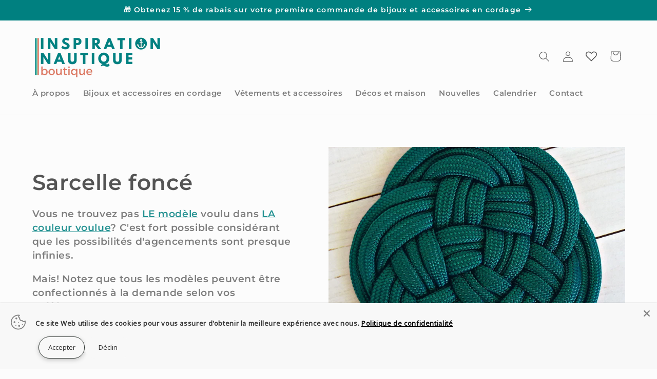

--- FILE ---
content_type: text/javascript;charset=utf-8
request_url: https://assets.cloudlift.app/api/assets/options.js?shop=inspiration-nautique.myshopify.com
body_size: 4975
content:
window.Cloudlift = window.Cloudlift || {};window.Cloudlift.options = { config: {"app":"options","shop":"inspiration-nautique.myshopify.com","url":"https://inspirationnautique.ca","api":"https://api.cloudlift.app","assets":"https://cdn.jsdelivr.net/gh/cloudlift-app/cdn@0.12.124","mode":"prod","currencyFormats":{"moneyFormat":"${{amount}}","moneyWithCurrencyFormat":"${{amount}} CAD"},"resources":["https://cdn.jsdelivr.net/gh/cloudlift-app/cdn@0.12.124/static/app-options.css","https://cdn.jsdelivr.net/gh/cloudlift-app/cdn@0.12.124/static/app-options.js"],"locale":"fr","i18n":{"product.options.text.align.right":"Texte aligné à droite ","product.options.discount.button":"Appliquer","product.options.discount.invalid":"Entrez un code de réduction valide","product.options.library.button":"Sélectionner l'image","product.options.validity.dateMax":"Veuillez entrer une date avant {max}","product.options.free":"GRATUIT","product.options.ai.loading.generating":"Génération de votre image...","product.options.ai.removebg.button":"Supprimer l’arrière-plan","product.options.validity.upload.required":"Veuillez charger un fichier","product.options.item.modal.title":"Mise à jour du panier?","product.options.item.modal.update":"Mise à jour","product.options.library.categories.button":"Afficher les catégories","product.options.validity.rangeOverflow":"Valeur maximale autorisée {max}","product.options.file.link":"\uD83D\uDD17","product.options.ai.edit.placeholder":"Décrivez comment modifier l’image...","product.options.ai.update.button":"Mettre à jour l’image","product.options.bundle.hide":"Masquer","product.options.text.style.bold":"Texte en gras","product.options.ai.edit.button":"Modifier l’image","product.options.validity.patternMismatch":"Veuillez entrer le texte à faire correspondre: {pattern}","product.options.text.fontSize":"Taille du texte","product.options.library.categories.label":"Catégories","product.options.bundle.items":"articles","product.options.ai.removebg.removed":"Arrière-plan supprimé","product.options.ai.button.generate":"Générer","product.options.validity.upload.max":"La taille maximale autorisée des fichiers est de {max} MB","product.options.validity.rangeUnderflow":"Valeur minimale autorisée {min}","product.options.text.style.italic":"Texte italique ","product.options.ai.prompt.placeholder":"Décrivez l’image...","product.options.library.search.empty":"Aucun résultat trouvé","product.options.text.align.center":"Centre du texte","product.options.ai.loading.editing":"Modification de l’image...","product.options.discount.placeholder":"Code de réduction","product.options.ai.load_more":"Charger plus","product.options.validity.valueMissing":"Veuillez introduire une valeur ","product.options.validity.tooLong":"Veuillez entrer moins de {max} caractères ","product.options.ai.button.edit":"Modifier l’image","product.options.ai.edit.indicator":"Modification de l’image","product.options.bundle.show":"Afficher","product.options.library.search.placeholder":"Rechercher des images","product.options.validity.selectMax":"Veuillez sélectionner au maximum {max}","product.options.discount.valid":"La remise est appliquée à la caisse","product.options.item.edit":"Modifier ⚙️","product.options.item.modal.add":"Ajouter un nouveau","product.options.validity.dateMin":"Veuillez entrer une date après {min}","product.options.library.images.button":"Plus d'images","product.options.validity.tooShort":"Veuillez entrer au moins {min} caractères ","product.options.validity.selectMin":"Veuillez sélectionner au moins {min}","product.options.text.align.left":"Texte aligné à gauche"},"level":1,"version":"0.12.124","setup":true,"locationMode":0,"selector":"","previewLocationMode":0,"previewSelector":"","previewImgParent":1,"previewSticky":false,"previewStickyMobile":"overlay","previewStickyMobileSize":25,"priceDraft":false,"priceDraftTitle":"","priceDraftShipping":false,"priceDraftTaxFree":false,"priceDraftRetention":3,"priceProductId":"","priceProductHandle":"","priceVariantId":"","priceVariantValue":0.01,"checkout":false,"currencyConvert":true,"autoFulfil":false,"priceWeight":false,"extensions":"","theme":{},"fonts":[{"name":"Roboto","files":{"bold":"http://fonts.gstatic.com/s/roboto/v20/KFOlCnqEu92Fr1MmWUlvAx05IsDqlA.ttf","italic":"http://fonts.gstatic.com/s/roboto/v20/KFOkCnqEu92Fr1Mu52xPKTM1K9nz.ttf","regular":"http://fonts.gstatic.com/s/roboto/v20/KFOmCnqEu92Fr1Me5WZLCzYlKw.ttf","bold_italic":"http://fonts.gstatic.com/s/roboto/v20/KFOjCnqEu92Fr1Mu51TzBhc9AMX6lJBP.ttf"},"type":1},{"name":"Montserrat","files":{"bold":"http://fonts.gstatic.com/s/montserrat/v15/JTURjIg1_i6t8kCHKm45_dJE7g7J_950vCo.ttf","italic":"http://fonts.gstatic.com/s/montserrat/v15/JTUQjIg1_i6t8kCHKm459WxhziTn89dtpQ.ttf","regular":"http://fonts.gstatic.com/s/montserrat/v15/JTUSjIg1_i6t8kCHKm45xW5rygbi49c.ttf","bold_italic":"http://fonts.gstatic.com/s/montserrat/v15/JTUPjIg1_i6t8kCHKm459WxZcgvD-_xxrCq7qg.ttf"},"type":1},{"name":"Rock Salt","files":{"regular":"http://fonts.gstatic.com/s/rocksalt/v11/MwQ0bhv11fWD6QsAVOZbsEk7hbBWrA.ttf"},"type":1},{"name":"Lato","files":{"bold":"http://fonts.gstatic.com/s/lato/v17/S6u9w4BMUTPHh6UVew-FGC_p9dw.ttf","italic":"http://fonts.gstatic.com/s/lato/v17/S6u8w4BMUTPHjxswWyWrFCbw7A.ttf","regular":"http://fonts.gstatic.com/s/lato/v17/S6uyw4BMUTPHvxk6XweuBCY.ttf","bold_italic":"http://fonts.gstatic.com/s/lato/v17/S6u_w4BMUTPHjxsI5wqPHA3s5dwt7w.ttf"},"type":1},{"name":"Open Sans","files":{"bold":"http://fonts.gstatic.com/s/opensans/v18/mem5YaGs126MiZpBA-UN7rg-VeJoCqeDjg.ttf","italic":"http://fonts.gstatic.com/s/opensans/v18/mem6YaGs126MiZpBA-UFUJ0ef8xkA76a.ttf","regular":"http://fonts.gstatic.com/s/opensans/v18/mem8YaGs126MiZpBA-U1UpcaXcl0Aw.ttf","bold_italic":"http://fonts.gstatic.com/s/opensans/v18/memnYaGs126MiZpBA-UFUKWiUOhsKKKTjrPW.ttf"},"type":1},{"name":"Oswald","files":{"bold":"http://fonts.gstatic.com/s/oswald/v36/TK3_WkUHHAIjg75cFRf3bXL8LICs1xZogUFoZAaRliE.ttf","regular":"http://fonts.gstatic.com/s/oswald/v36/TK3_WkUHHAIjg75cFRf3bXL8LICs1_FvgUFoZAaRliE.ttf"},"type":1}],"configs":[{"uuid":"cl0atjm3czqy","styles":{"label-color":"#858585","input-color-selected":"#858585","option-font-size":"14px","input-background-color-selected":"#fff","input-background-color":"#F3F3F3","label-font-size":"14px","input-text-color":"#858585","input-border-color":"#d1d5db","font-family":"-apple-system, BlinkMacSystemFont, 'Segoe UI', Roboto,\nHelvetica, Arial, sans-serif, 'Apple Color Emoji', 'Segoe UI Emoji',\n'Segoe UI Symbol'","input-color":"#858585","info-icon-color":"#858585","option-border-radius":"6px","input-border-color-focus":"#858585"},"theme":"default","css":"#cl0atjm3czqy .cl-po--wrapper{font-family:-apple-system,BlinkMacSystemFont,'Segoe UI',Roboto,Helvetica,Arial,sans-serif,'Apple Color Emoji','Segoe UI Emoji','Segoe UI Symbol'}#cl0atjm3czqy .cl-po--label{color:#858585;font-size:14px;margin-bottom:5px}#cl0atjm3czqy .cl-po--info{width:14px;height:14px;background-color:#858585}#cl0atjm3czqy .cl-po--help{color:#637381;font-size:12px}#cl0atjm3czqy .cl-po--option{color:#858585;margin-bottom:20px;font-size:14px}#cl0atjm3czqy .cl-po--input{color:#858585;background-color:#f3f3f3;font-size:14px;border-width:1px;border-color:#d1d5db;border-radius:6px;box-shadow:rgba(0,0,0,0) 0 0 0 0,rgba(0,0,0,0) 0 0 0 0,rgba(0,0,0,0.05) 0 1px 2px 0}#cl0atjm3czqy .cl-po--input:focus{outline:2px solid transparent;outline-offset:2px;box-shadow:#fff 0 0 0 0,#858585 0 0 0 1px,rgba(0,0,0,0.05) 0 1px 2px 0;border-color:#858585}#cl0atjm3czqy .cl-po--swatch{background-color:#f3f3f3;border-width:1px;border-color:#d1d5db;border-radius:6px;box-shadow:rgba(0,0,0,0) 0 0 0 0,rgba(0,0,0,0) 0 0 0 0,rgba(0,0,0,0.05) 0 1px 2px 0}#cl0atjm3czqy .cl-po--input:checked+.cl-po--swatch-button{background-color:#fff;color:#858585}#cl0atjm3czqy input[type=radio]:checked+.cl-po--swatch,#cl0atjm3czqy input[type=checkbox]:checked+.cl-po--swatch{outline:2px solid transparent;outline-offset:2px;box-shadow:#fff 0 0 0 0,#858585 0 0 0 1px,rgba(0,0,0,0.05) 0 1px 2px 0;border-color:#858585}#cl0atjm3czqy input[type=checkbox]:checked.cl-po--input,#cl0atjm3czqy input[type=radio]:checked.cl-po--input{border-color:transparent;background-color:#858585}#cl0atjm3czqy .cl-po--option .choices__inner{color:#858585;background-color:#f3f3f3;border-width:1px;border-color:#d1d5db;border-radius:6px;box-shadow:rgba(0,0,0,0) 0 0 0 0,rgba(0,0,0,0) 0 0 0 0,rgba(0,0,0,0.05) 0 1px 2px 0}#cl0atjm3czqy .cl-po--option .choices.is-focused:not(.is-open) .choices__inner{outline:2px solid transparent;outline-offset:2px;box-shadow:#fff 0 0 0 0,#858585 0 0 0 1px,rgba(0,0,0,0.05) 0 1px 2px 0;border-color:#858585}#cl0atjm3czqy .cl-po--text-editor,#cl0atjm3czqy .cl-po--collapse.cl-po--edit{--text-editor-color:#858585}#cl0atjm3czqy .cl-po--text-editor .cl-po--swatch-button.selected{outline:2px solid transparent;outline-offset:2px;box-shadow:#fff 0 0 0 0,#858585 0 0 0 1px,rgba(0,0,0,0.05) 0 1px 2px 0;border-color:#858585;background-color:#fff;--text-editor-color:#858585}#cl0atjm3czqy .cl-po--collapse.cl-po--edit{border-left:1px solid #d1d5db;border-right:1px solid #d1d5db;border-bottom-color:#d1d5db}#cl0atjm3czqy .cl-po--collapse.cl-po--edit .cl-po--edit-label{color:#637381}#cl0atjm3czqy .cl-po--collapse.cl-po--edit:not(.cl-po--open){border-bottom:1px solid #d1d5db;border-bottom-left-radius:6px;border-bottom-right-radius:6px}#cl0atjm3czqy .cl-po--invalid{border-color:#c44e47}#cl0atjm3czqy .cl-po--errors{margin-top:10px}#cl0atjm3czqy .cl-po--error{font-size:12px;font-family:-apple-system,BlinkMacSystemFont,'Segoe UI',Roboto,Helvetica,Arial,sans-serif,'Apple Color Emoji','Segoe UI Emoji','Segoe UI Symbol';color:#fff;background-color:#c44e47;border-color:#b7423b;border-radius:6px}#cl0atjm3czqy .cl-po--collapse{color:#858585;font-size:14px}#cl0atjm3czqy .cl-po--collapse:before{width:18px;height:18px}#cl0atjm3czqy .cl-po--panel{border-width:1px;border-color:#d1d5db;border-bottom-left-radius:6px;border-bottom-right-radius:6px;box-shadow:rgba(0,0,0,0) 0 0 0 0,rgba(0,0,0,0) 0 0 0 0,rgba(0,0,0,0.05) 0 1px 2px 0}","variantOption":false,"variantOptions":[],"options":[{"name":"Nom à inscrire sur le bas","type":"text","label":"Le nom à inscrire sur le bas","value":"Inscrire le nom ici","required":true,"conditions":[{"data":"variant","field":"variant","variants":[{"id":"42049656652002","title":"Bas de Noël Classique - Amiral, version personnalisée : ajoutez votre nom - Default Title","type":"variant","price":"32.00","quantity":1},{"id":"42049646166242","title":"Bas de Noël Classique - Amirale, version personnalisée : ajoutez votre nom - Default Title","type":"variant","price":"32.00","quantity":1},{"id":"42049633845474","title":"Bas de Noël Classique - Capitaine, version personnalisée : ajoutez votre nom - Default Title","type":"variant","price":"32.00","quantity":1},{"id":"42049663729890","title":"Bas de Noël Classique - Matelot, version personnalisée : ajoutez votre nom - Default Title","type":"variant","price":"32.00","quantity":1}]}],"params":{"help":"","validationMsg":"","priceTemplate":"","autocomplete":"","pattern":"","labelPriceText":false,"placeholder":"","info":""}}],"targetMode":1,"conditionMode":1,"conditions":[{"data":"product","field":"product","operator":"=","products":[{"id":"7446607921378","title":"Bas de Noël Classique - Amiral, version personnalisée : ajoutez votre nom","handle":"bas-de-noel-classique-amiral-version-personnalisee","type":"product","quantity":1},{"id":"7446604644578","title":"Bas de Noël Classique - Amirale, version personnalisée : ajoutez votre nom","handle":"bas-de-noel-classique-amirale-version-personnalisee","type":"product","quantity":1},{"id":"7446599237858","title":"Bas de Noël Classique - Capitaine, version personnalisée : ajoutez votre nom","handle":"bas-de-noel-classique-capitaine-version-personnalisee","type":"product","quantity":1},{"id":"7446609723618","title":"Bas de Noël Classique - Matelot, version personnalisée : ajoutez votre nom","handle":"bas-de-noel-classique-matelot-version-personnalisee","type":"product","quantity":1}]}],"preview":false,"previewConfig":{"name":"Main","position":1,"export":false,"exportConfig":{"original":false,"originalProperty":"_original","thumbnail":true,"thumbnailProperty":"_preview","thumbnailWidth":500,"thumbnailHeight":500,"crop":false,"cropConfig":{"valid":false}},"width":1120,"height":1000,"layers":[{"name":"product","type":"product","conditions":[],"params":{"excludeThumbnail":false,"rotatable":false,"resizable":false,"interactive":false,"autoScaleRatio":true,"interactiveBox":false,"excludeOriginal":false,"autoCenterV":true,"autoScaleOverlay":false,"autoScale":true,"scaleX":1,"interactiveColor":"","scaleY":1,"refRect":false,"autoScaleMax":true,"x":0,"variant":false,"autoCenterH":true,"y":0,"autoPos":true,"autoRotate":false}}],"gallery":false,"galleryConfig":{"exclude":[],"excludeVariants":false,"hideThumbnails":false,"hideThumbnailsMobile":false,"pagination":false,"paginationMobile":false,"arrows":false,"previewActive":false,"loader":false,"layout":"bottom"},"views":[]}},{"uuid":"cletusxi42gf","styles":{"label-color":"#858585","input-color-selected":"#858585","option-font-size":"16px","input-background-color-selected":"#F3F3F3","input-background-color":"#F3F3F3","label-font-size":"14px","input-border-color":"#858585","font-family":"-apple-system, BlinkMacSystemFont, 'Segoe UI', Roboto,\nHelvetica, Arial, sans-serif, 'Apple Color Emoji', 'Segoe UI Emoji',\n'Segoe UI Symbol'","input-color":"#858585","option-margin":"20px","info-icon-color":"#858585","option-border-radius":"1px","input-border-color-focus":"#858585"},"theme":"default","css":"#cletusxi42gf .cl-po--wrapper{font-family:-apple-system,BlinkMacSystemFont,'Segoe UI',Roboto,Helvetica,Arial,sans-serif,'Apple Color Emoji','Segoe UI Emoji','Segoe UI Symbol'}#cletusxi42gf .cl-po--label{color:#858585;font-size:14px;margin-bottom:12px}#cletusxi42gf .cl-po--info{width:14px;height:14px;background-color:#858585}#cletusxi42gf .cl-po--help{color:#637381;font-size:12px}#cletusxi42gf .cl-po--option{margin-bottom:20px;font-size:16px}#cletusxi42gf .cl-po--input{color:#858585;background-color:#f3f3f3;font-size:16px;border-width:1px;border-color:#858585;border-radius:1px;box-shadow:rgba(0,0,0,0) 0 0 0 0,rgba(0,0,0,0) 0 0 0 0,rgba(0,0,0,0.05) 0 1px 2px 0}#cletusxi42gf .cl-po--input:focus{outline:2px solid transparent;outline-offset:2px;box-shadow:#fff 0 0 0 0,#858585 0 0 0 1px,rgba(0,0,0,0.05) 0 1px 2px 0;border-color:#858585}#cletusxi42gf .cl-po--swatch{background-color:#f3f3f3;border-width:1px;border-color:#858585;border-radius:1px;box-shadow:rgba(0,0,0,0) 0 0 0 0,rgba(0,0,0,0) 0 0 0 0,rgba(0,0,0,0.05) 0 1px 2px 0}#cletusxi42gf .cl-po--input:checked+.cl-po--swatch-button{background-color:#f3f3f3;color:#858585}#cletusxi42gf input[type=radio]:checked+.cl-po--swatch{outline:2px solid transparent;outline-offset:2px;box-shadow:#fff 0 0 0 0,#858585 0 0 0 1px,rgba(0,0,0,0.05) 0 1px 2px 0;border-color:#858585}#cletusxi42gf input[type=checkbox]:checked.cl-po--input,#cletusxi42gf input[type=radio]:checked.cl-po--input{border-color:transparent;background-color:#858585}#cletusxi42gf .cl-po--option .choices__inner{color:#858585;background-color:#f3f3f3;border-width:1px;border-color:#858585;border-radius:1px;box-shadow:rgba(0,0,0,0) 0 0 0 0,rgba(0,0,0,0) 0 0 0 0,rgba(0,0,0,0.05) 0 1px 2px 0}#cletusxi42gf .cl-po--option .choices.is-focused:not(.is-open) .choices__inner{outline:2px solid transparent;outline-offset:2px;box-shadow:#fff 0 0 0 0,#858585 0 0 0 1px,rgba(0,0,0,0.05) 0 1px 2px 0;border-color:#858585}#cletusxi42gf .cl-po--invalid{border-color:#c44e47}#cletusxi42gf .cl-po--errors{margin-top:10px}#cletusxi42gf .cl-po--error{font-size:12px;font-family:-apple-system,BlinkMacSystemFont,'Segoe UI',Roboto,Helvetica,Arial,sans-serif,'Apple Color Emoji','Segoe UI Emoji','Segoe UI Symbol';color:#fff;background-color:#c44e47;border-color:#b7423b;border-radius:1px}#cletusxi42gf .cl-po--collapse{color:#858585;font-size:14px}#cletusxi42gf .cl-po--collapse:before{width:18px;height:18px}#cletusxi42gf .cl-po--panel{border-width:1px;border-color:#858585;border-bottom-left-radius:1px;border-bottom-right-radius:1px;box-shadow:rgba(0,0,0,0) 0 0 0 0,rgba(0,0,0,0) 0 0 0 0,rgba(0,0,0,0.05) 0 1px 2px 0}","variantOption":false,"variantOptions":[],"options":[{"name":"Coordonnées","type":"textarea","label":"Voulez-vous d'autres coordonnées? Indiquez moi les coordonnées ou le lieu ici : <br>Would you like to have other coordinates? Indicate them or the location here:","value":"","required":false,"conditions":[],"params":{"help":"","validationMsg":"","textHelp":"<b>{used}/{max}</b> only {left} left","pattern":"","placeholder":"","textUsage":false,"info":""}}],"targetMode":0,"conditionMode":1,"product":{"id":"6615488856224","title":"T-shirt unisexe col en V : Sea you soon (voilier) - Visuel Marine","handle":"t-shirt-unisexe-col-en-v-sea-you-soon-voilier-visuel-marine","type":"product","quantity":1},"conditions":[],"preview":false,"previewConfig":{"name":"Main","position":1,"export":true,"exportConfig":{"original":false,"originalProperty":"_original","thumbnail":true,"thumbnailProperty":"_preview","thumbnailWidth":500,"thumbnailHeight":500,"crop":false,"cropConfig":{"valid":false}},"width":1000,"height":1000,"layers":[{"name":"product","type":"product","conditions":[],"params":{"autoScaleRatio":true,"autoCenterV":true,"autoScale":true,"scaleX":1,"scaleY":1,"refRect":false,"autoScaleMax":true,"x":0,"variant":false,"autoCenterH":true,"y":0,"autoPos":true,"autoRotate":false}}],"gallery":false,"galleryConfig":{"exclude":[],"excludeVariants":false,"hideThumbnails":false,"hideThumbnailsMobile":false,"pagination":false,"paginationMobile":false,"arrows":false,"previewActive":false,"loader":false,"layout":"bottom"},"views":[]}}]}};loadjs=function(){var a=function(){},c={},u={},f={};function o(e,n){if(e){var t=f[e];if(u[e]=n,t)for(;t.length;)t[0](e,n),t.splice(0,1)}}function l(e,n){e.call&&(e={success:e}),n.length?(e.error||a)(n):(e.success||a)(e)}function h(t,r,s,i){var c,o,e=document,n=s.async,u=(s.numRetries||0)+1,f=s.before||a,l=t.replace(/^(css|img)!/,"");i=i||0,/(^css!|\.css$)/.test(t)?((o=e.createElement("link")).rel="stylesheet",o.href=l,(c="hideFocus"in o)&&o.relList&&(c=0,o.rel="preload",o.as="style")):/(^img!|\.(png|gif|jpg|svg)$)/.test(t)?(o=e.createElement("img")).src=l:((o=e.createElement("script")).src=t,o.async=void 0===n||n),!(o.onload=o.onerror=o.onbeforeload=function(e){var n=e.type[0];if(c)try{o.sheet.cssText.length||(n="e")}catch(e){18!=e.code&&(n="e")}if("e"==n){if((i+=1)<u)return h(t,r,s,i)}else if("preload"==o.rel&&"style"==o.as)return o.rel="stylesheet";r(t,n,e.defaultPrevented)})!==f(t,o)&&e.head.appendChild(o)}function t(e,n,t){var r,s;if(n&&n.trim&&(r=n),s=(r?t:n)||{},r){if(r in c)throw"LoadJS";c[r]=!0}function i(n,t){!function(e,r,n){var t,s,i=(e=e.push?e:[e]).length,c=i,o=[];for(t=function(e,n,t){if("e"==n&&o.push(e),"b"==n){if(!t)return;o.push(e)}--i||r(o)},s=0;s<c;s++)h(e[s],t,n)}(e,function(e){l(s,e),n&&l({success:n,error:t},e),o(r,e)},s)}if(s.returnPromise)return new Promise(i);i()}return t.ready=function(e,n){return function(e,t){e=e.push?e:[e];var n,r,s,i=[],c=e.length,o=c;for(n=function(e,n){n.length&&i.push(e),--o||t(i)};c--;)r=e[c],(s=u[r])?n(r,s):(f[r]=f[r]||[]).push(n)}(e,function(e){l(n,e)}),t},t.done=function(e){o(e,[])},t.reset=function(){c={},u={},f={}},t.isDefined=function(e){return e in c},t}();!function(e){loadjs(e.resources,"assets",{success:function(){var n,t="cloudlift."+e.app+".ready";"function"==typeof Event?n=new Event(t):(n=document.createEvent("Event")).initEvent(t,!0,!0),window.dispatchEvent(n)},error:function(e){console.error("failed to load assets",e)}})}(window.Cloudlift.options.config);

--- FILE ---
content_type: text/javascript
request_url: https://cdn.appsmav.com/gr/assets/widgets/136/36/65136.js?v=1753196338
body_size: 1490
content:
var gr_config={settings:{is_enabled_user_role_restriction:0,is_disable_widget_non_loggedin_user:0},bonus_settings:[],widget:{41316:{settings:{font_family:"'Verdana', Geneva",widget_size:13,border_roundness:1,desktop_x_position:0,desktop_y_position:0,mobile_x_position:0,mobile_y_position:0,norm_txt_color:"#ffffff",norm_bg_color:"#008080",norm_border_color:"#000000",norm_shadow_color:"",hover_txt_color:"#ffffff",hover_bg_color:"#8bcfb1",hover_border_color:"#000000",hover_shadow_color:"",widget_text_main:"PROGRAMME FID\u00c9LIT\u00c9",widget_sub_text:"Obtenez des points",widget_click_navigate:"lightbox",widget_position:"side-drawer",widget_logo_img:"\/upload\/img\/widget\/01-widget-icon.png",widget_bg_img:"",widget_bg_check:0,theme_color:"#008080",campaign_name:"Programme de fid\u00e9lit\u00e9",custom_css:".gr-initialLoader .am-appLoader, .gr-initialLoader {background: #ffffff;border-radius: 20px;} div.grPopupBox.grCampaign {max-width:500px!important;} .grPopupBox iframe{width:100%;} .grPopupBox .gr-closebase {border: 0;width: 32px;height: 32px;font-size: 22px;line-height: 32px;font-family: Lato, Roboto, sans-serif;font-weight: 300;opacity: 1;top: 42px;right: -26px;} .grPageOverLay {opacity: 0.66;}",app_url:"\/contest\/referral\/blE8",w_mobile_view:"hidden",w_desktop_view:"hidden",mobile_position:"right",desktop_show_home_page_only:0,mobile_show_home_page_only:0,desktop_show_specific_page_only:"",mobile_show_specific_page_only:"",norm_shadow_flag:0,has_border_hover_flag:0,has_border_flag:0,hover_shadow_flag:0,contest_actions_to_show:0,widget_click_navigate_url:"https:\/\/inspirationnautique.ca\/pages\/programme-de-fidelite"},behaviour:{is_first_visit:0,scroll_flag:0,after_seconds_flag:0,exit_intent_flag:0,force_open:0,scroll_percent:30,nb_seconds:15000,nb_visits:3,counter_flag:0,allowed_countries:[]},widget_status:0,id_widget:41316}},last_modified:1727283214,site_custom_config:[],shop_url:"https:\/\/inspirationnautique.ca",lc_embed_url:"https:\/\/inspirationnautique.ca\/pages\/programme-de-fidelite",site_status:1,is_wix:0,pay_points:{redeem_status:1,redeem_point_per_dollar:100,currency:"CA$",currency_format:"CA$99",rp_text_color:"#008080",redeem_popup_position:"right",redeem_show_unsigned_popup:0,redeem_show_signed_popup:1,login_url:"https:\/\/inspirationnautique.ca\/account\/login",continue_shop_url:"https:\/\/inspirationnautique.ca\/products",pbp_mode:"",paybypoints_coupon:"",shop_cart_url:"",redeem_restrict_terms:"",redeem_w_image:"\/assets\/img\/paybypoints\/gift.svg"},locale:{point:"point",points:"points",label_copy:"Copie",label_copied:"Copi\u00e9",redeem_popup_desc:"Vous avez <b>{points}<\/b> {points_label} <br> (vaut {points_value})",congratulations:"F\u00c9LICITATIONS !",claim_now:"R\u00e9clamer maintenant",redeem_btn_text:"Appliquer",label_slide_points:"Faites glisser pour s\u00e9lectionner les points",something_wrong:"Oups ! D\u00e9sol\u00e9, quelque chose s\u2019est mal pass\u00e9. Veuillez r\u00e9essayer.",btn_delete:"Retirer",redeem_confirm:"D\u2019accord, je suis d\u2019accord",cancel:"Annuler",redeem_delete_confirm:"Supprimer ce coupon et r\u00e9cup\u00e9rer vos points?",log_in:"Se connecter",redeem_unsigned_text:"Afficher les r\u00e9compenses et r\u00e9clamer",continue_shopping:"Continuez vos achats",redeem_point_per_dollar:"Utilisez la  {points}  {points_label} pour une  {points_value}  remise sur cette commande !",label_redeem_restriction_apply:"Des restrictions s\u2019appliquent",back:"arri\u00e8re",redeem_extra_point_info:"Vous utilisez un {points} {points_label} suppl\u00e9mentaire pour cette commande",langDir:"LTR"}}